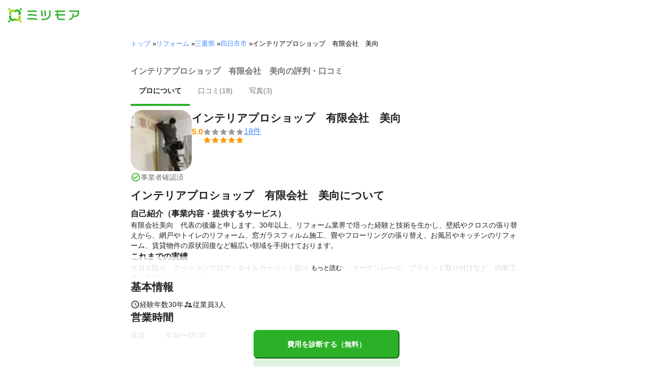

--- FILE ---
content_type: text/css
request_url: https://tags.srv.stackadapt.com/sa.css
body_size: -11
content:
:root {
    --sa-uid: '0-8ee39e3f-92de-5778-5cd9-974ebb204be3';
}

--- FILE ---
content_type: text/plain; charset=utf-8
request_url: https://timestamp-blocks.karte.io/rewrite-timestamp/timestamp
body_size: -97
content:
2026-01-25T18:27:20.751Z